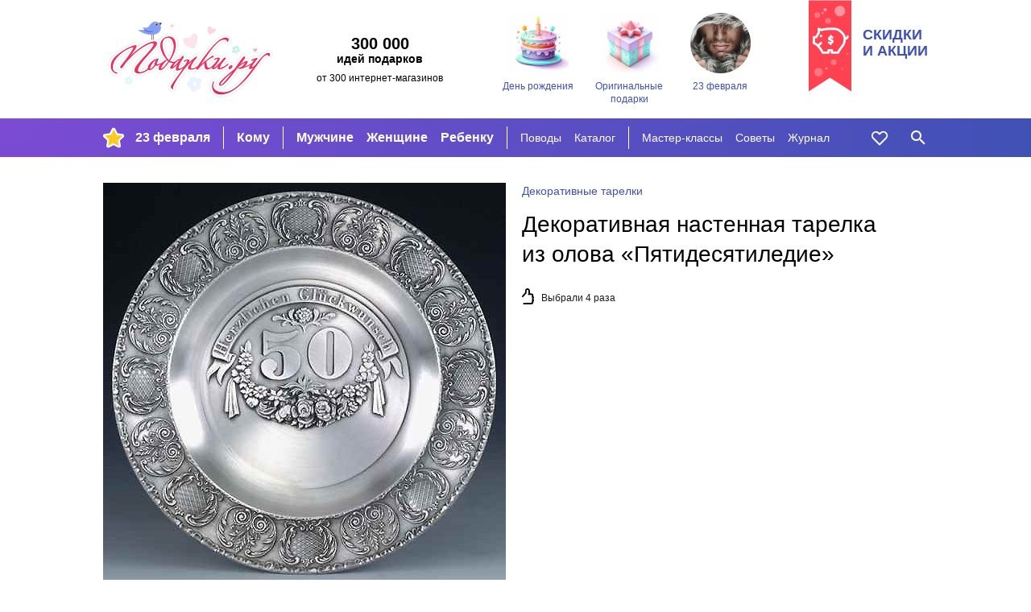

--- FILE ---
content_type: text/html; charset=utf-8
request_url: https://podarki.ru/kupit/Dekorativnaya-nastennaya-tarelka-iz-olova-Pyatidesyatiledie-3078825
body_size: 11583
content:
<!DOCTYPE html><html lang="ru" prefix="og: http://ogp.me/ns#"> <head><meta charset="utf-8"><meta http-equiv="x-ua-compatible" content="ie=edge"><meta name="viewport" content="width=device-width, initial-scale=1"><link rel="icon" href="/static/images/favicon-16.png" sizes="16x16" type="image/png"><link rel="Alternate" type="application/rss+xml" title="Статьи на Подарки.ру" href="http://podarki.ru/rss/articles.ashx"><meta name="description" content="Декоративная настенная тарелка из олова Пятидесятиледие. Стоимость доставки заказа курьером в г. Москва и почтой по России. Интернет-магазины, где купить Декоративная настенная тарелка из олова Пятидесятиледие."><meta name="keywords" content="Декоративная, настенная, тарелка, олова, Пятидесятиледие, подарок, цена, магазин, купить, доставка, заказ, price, gifts, shop, новогодний, новый год, день рождения"><meta name="robots" content="index, follow"><meta name="yandex-verification" content="20004b94ea5c5f07"><meta name="apple-mobile-web-app-capable" content="yes"><meta name="theme-color" content="#000"><meta name="msapplication-navbutton-color" content="#000"><meta name="apple-mobile-web-app-status-bar-style" content="#000"><meta property="fb:admins" content="1453752824"><meta property="fb:app_id" content="142434175781085"><link rel="yandex-tableau-widget" href="/static/manifest.json"><link rel="manifest" href="/manifest.json"><link rel="stylesheet" href="/static/dist/styles-main.css?rv=1.6.35-2022"><meta property="og:title" content="Декоративная настенная тарелка из олова Пятидесятиледие"><meta property="og:type" content="product"><meta property="og:url" content="https://podarki.ru/kupit/Dekorativnaya-nastennaya-tarelka-iz-olova-Pyatidesyatiledie-3078825"><meta property="og:site_name" content="Подарки.ру"><meta property="og:description" content="Хороший подарок на юбилей Материалы олово 95 Размеры диаметр 23 см Производство SKS Artina Австрия Ручная работа"><meta property="og:image" content="http://content.podarki.ru/goods-images/854ea60b-1e5e-4737-9138-7e36ed44e4e7.jpg"><link rel="canonical" href="https://podarki.ru/kupit/Dekorativnaya-nastennaya-tarelka-iz-olova-Pyatidesyatiledie-3078825"><title>Декоративная настенная тарелка из олова "Пятидесятиледие" | Подарки.ру</title><link rel="preconnect" href="https://www.google-analytics.com"><link rel="preconnect" href="https://mc.yandex.ru"><link rel="preconnect" href="http://www.googletagmanager.com"><link rel="preconnect" href="https://www.googletagmanager.com"><link rel="preconnect" href="https://fonts.gstatic.com" crossorigin><link as="font" rel="preload" type="font/woff2" crossorigin="anonymous" href="/static/fonts/roboto-v20-latin_cyrillic-regular.woff2"><link as="font" rel="preload" type="font/woff2" crossorigin="anonymous" href="/static/fonts/roboto-v20-latin_cyrillic-300.woff2"><link as="font" rel="preload" type="font/woff2" crossorigin="anonymous" href="/static/fonts/roboto-v20-latin_cyrillic-700.woff2"></head> <body> <header class="header"> <noscript><iframe src="//www.googletagmanager.com/ns.html?id=GTM-N6DZND" height="0" width="0" style="display:none;visibility:hidden"></iframe></noscript> <script>(function(w,d,s,l,i){w[l]=w[l]||[];w[l].push({'gtm.start':
new Date().getTime(),event:'gtm.js'});var f=d.getElementsByTagName(s)[0],
j=d.createElement(s),dl=l!='dataLayer'?'&l='+l:'';j.async=true;j.src=
'//www.googletagmanager.com/gtm.js?id='+i+dl;f.parentNode.insertBefore(j,f);
})(window,document,'script','dataLayer','GTM-N6DZND');</script> <div class="header-int w-wrapped"> <a class="main-logo" href="https://podarki.ru"> <img class="main-logo__img" src="/static/images/pdrk_logo_summer.png" alt="Навигатор в мире подарков — Подарки.ру"> </a> <div class="header-teaser"><div class="header-teaser__main">300 000</div> <div class="header-teaser__second">идей подарков</div> <div class="header-teaser__third">от 300 интернет-магазинов</div> </div> <div class="lugs lugs--header"> <a class="lug lug--header" href="/go/Подарки-на-день-рождения"> <div class="lug__picture lug__picture--header"> <img src="/static/images/placeholder.svg" data-src="/lug/picture/81648c3c-78a9-4de9-99b6-b5eb3066ead8.png" class="lug__img content lazyload img" alt="День рождения"> </div> <div class="lug__text lug__text--header">День рождения</div> </a> <a class="lug lug--header" href="/go/Оригинальные-подарки"> <div class="lug__picture lug__picture--header"> <img src="/static/images/placeholder.svg" data-src="/lug/picture/1932ff1a-021b-4e48-9add-915377626bd2.png" class="lug__img content lazyload img" alt="Оригинальные подарки"> </div> <div class="lug__text lug__text--header">Оригинальные подарки</div> </a> <a class="lug lug--header" href="/idei/Chto-podarit-na-23-fevralya-6083"> <div class="lug__picture lug__picture--header"> <img src="/static/images/placeholder.svg" data-src="/lug/picture/d988b791-d2f3-4448-be93-a942258c8b96.png" class="lug__img content lazyload img" alt="23 февраля"> </div> <div class="lug__text lug__text--header">23 февраля</div> </a> </div> <a class="header-eye-catcher" href="/go/Подарки-со-скидкой"> <div class="header-eye-catcher__text">Скидки<br>и акции</div> </a> </div> <nav class="navbar" data-test-id="navbar" data-fullwidth> <div class="navbar-widget navbar-widget--main w-wrapped" id="navbar-widget-main"> <div class="nav-button nav-button--hoverable nav-button--burger" id="button_burger" data-test-id="button-burger"> <div class="icon icon--burger"></div> </div> <a class="nav-logo" href="https://podarki.ru"> <img class="nav-logo__img" src="/static/images/logo-mob.svg" alt="Навигатор в мире подарков — Подарки.ру"> </a> <div class="menu-main"> <ul class="menu-main__group menu-main__group--lug" style="background-image: url(/menu_lug/picture/f57a5519-683e-4b62-b8ff-eb5369fa40c3.png);" data-test-id="menu-lugs"> <li class="menu-main__item" data-test-id="item"> <a href="https://podarki.ru/go/Подарки-на-23-Февраля" class="menu-main__link menu-main__link--active" target> 23 февраля </a> </li> </ul> <ul class="menu-main__group menu-main__group--major" data-test-id="menu-group-major"> <li class="menu-main__item" data-test-id="item"> <a href="/go/Что-подарить" class="menu-main__link menu-main__link--active" target="_self"> Кому </a> </li> </ul> <ul class="menu-main__group menu-main__group--major2" data-test-id="menu-group-major2"> <li class="menu-main__item" data-test-id="item"> <a href="/go/Подарки-мужчинам" class="menu-main__link menu-main__link--active" target="_self"> Мужчине </a> </li> <li class="menu-main__item" data-test-id="item"> <a href="/go/Подарки-женщинам" class="menu-main__link menu-main__link--active" target="_self"> Женщине </a> </li> <li class="menu-main__item" data-test-id="item"> <a href="/go/Подарки-для-детей" class="menu-main__link menu-main__link--active" target="_self"> Ребенку </a> </li> </ul> <ul class="menu-main__group menu-main__group--minor" data-test-id="menu-group-minor"> <li class="menu-main__item" data-test-id="item"> <a href="/go/Праздники" class="menu-main__link menu-main__link--active" target="_self"> Поводы </a> </li> <li class="menu-main__item" data-test-id="item"> <a href="/go/Каталог-подарков" class="menu-main__link menu-main__link--active" target="_self"> Каталог </a> </li> </ul> <ul class="menu-main__group menu-main__group--minor2" data-test-id="menu-group-minor2"> <li class="menu-main__item" data-test-id="item"> <a href="/go/Подарки-своими-руками" class="menu-main__link menu-main__link--active" target="_self"> Мастер-классы </a> </li> <li class="menu-main__item" data-test-id="item"> <a href="/go/Советы-статьи-и-рекомендации-что-подарить" class="menu-main__link menu-main__link--active" target="_self"> Советы </a> </li> <li class="menu-main__item" data-test-id="item"> <a href="https://podarki.ru/journal" class="menu-main__link menu-main__link--active" target="_blank" rel="noopener"> Журнал </a> </li> </ul> <ul class="menu-main__group menu-main__group--more" id="menu-more" data-test-id="menu-group-more"> <li class="menu-main__item" data-test-id="item"> <a href="javascript:" class="menu-main__link menu-main__link--active" data-test-id="button-show-more"> Ещё • • • </a> </li> </ul> </div> <div class="menu-second"> <ul class="menu-second__group menu-second__group--minor" data-test-id="menu-group-minor"> <li class="menu-second__item" data-test-id="item"> <a href="/go/Праздники" class="menu-second__link menu-second__link--active" target="_self"> Поводы </a> </li> <li class="menu-second__item" data-test-id="item"> <a href="/go/Каталог-подарков" class="menu-second__link menu-second__link--active" target="_self"> Каталог </a> </li> </ul> <ul class="menu-second__group menu-second__group--minor2" data-test-id="menu-group-minor2"> <li class="menu-second__item" data-test-id="item"> <a href="/go/Подарки-своими-руками" class="menu-second__link menu-second__link--active" target="_self"> Мастер-классы </a> </li> <li class="menu-second__item" data-test-id="item"> <a href="/go/Советы-статьи-и-рекомендации-что-подарить" class="menu-second__link menu-second__link--active" target="_self"> Советы </a> </li> <li class="menu-second__item" data-test-id="item"> <a href="https://podarki.ru/journal" class="menu-second__link menu-second__link--active" target="_blank" rel="noopener"> Журнал </a> </li> </ul> </div> <a href="/my/wishlist" rel="nofollow" class="nav-button nav-button--like nav-button--hoverable" data-test-id="button-like"> <div id="icon_like" class="icon icon--like"></div> </a> <div class="nav-button nav-button--hoverable nav-button--search-w" id="button_search" data-test-id="button-search"> <div class="icon icon--search-w"></div> </div> </div> <div class="navbar-widget navbar-widget--search w-wrapped" id="navbar-widget-search" data-test-id="search-widget"> <div class="search-container"> <div class="nav-button nav-button--search-b"> <div class="icon icon--search-b"></div> </div> <form class="search-form" onsubmit="return false;"> <input class="search-form__input" placeholder="Кому ищете подарок?" type="text" name="q" autofocus autocomplete="off" id="search_by_term" data-test-id="input" data-url="/internal-api/suggestor" data-destination="/searchresult?search="> </form> <div class="nav-button nav-button--close-b" id="button_close" data-test-id="button-close"> <div class="icon icon--close-b"></div> </div> </div> </div> </nav> <nav class="navbar-mobile" data-test-id="navbar-mobile"> <div class="navbar-mobile__close-holder"> <div class="nav-button nav-button--hoverable nav-button--close-w" id="button_main_close" data-test-id="button-burger-close"> <div class="icon icon--close-w"></div> </div> </div> <div class="menu-mobile"> <ul class="menu-mobile__group menu-mobile__group--major" data-test-id="menu-lugs"> <li class="menu-mobile__item" data-test-id="item"> <a href="https://podarki.ru/go/Подарки-на-23-Февраля" class="menu-mobile__link menu-mobile__link--active" target> 23 февраля </a> </li> </ul> <ul class="menu-mobile__group menu-mobile__group--major" data-test-id="menu-group-major"> <li class="menu-mobile__item" data-test-id="item"> <a href="/go/Что-подарить" class="menu-mobile__link menu-mobile__link--active" target="_self"> Кому </a> </li> </ul> <ul class="menu-mobile__group menu-mobile__group--major2" data-test-id="menu-group-major2"> <li class="menu-mobile__item" data-test-id="item"> <a href="/go/Подарки-мужчинам" class="menu-mobile__link menu-mobile__link--active" target="_self"> Мужчине </a> </li> <li class="menu-mobile__item" data-test-id="item"> <a href="/go/Подарки-женщинам" class="menu-mobile__link menu-mobile__link--active" target="_self"> Женщине </a> </li> <li class="menu-mobile__item" data-test-id="item"> <a href="/go/Подарки-для-детей" class="menu-mobile__link menu-mobile__link--active" target="_self"> Ребенку </a> </li> </ul> <ul class="menu-mobile__group menu-mobile__group--minor" data-test-id="menu-group-minor"> <li class="menu-mobile__item" data-test-id="item"> <a href="/go/Праздники" class="menu-mobile__link menu-mobile__link--active" target="_self"> Поводы </a> </li> <li class="menu-mobile__item" data-test-id="item"> <a href="/go/Каталог-подарков" class="menu-mobile__link menu-mobile__link--active" target="_self"> Каталог </a> </li> </ul> <ul class="menu-mobile__group menu-mobile__group--minor2" data-test-id="menu-group-minor2"> <li class="menu-mobile__item" data-test-id="item"> <a href="/go/Подарки-своими-руками" class="menu-mobile__link menu-mobile__link--active" target="_self"> Мастер-классы </a> </li> <li class="menu-mobile__item" data-test-id="item"> <a href="/go/Советы-статьи-и-рекомендации-что-подарить" class="menu-mobile__link menu-mobile__link--active" target="_self"> Советы </a> </li> <li class="menu-mobile__item" data-test-id="item"> <a href="https://podarki.ru/journal" class="menu-mobile__link menu-mobile__link--active" target="_blank" rel="noopener"> Журнал </a> </li> </ul> </div> <div class="lugs lugs--mob"> <a class="lug lug--mob" href="/go/Подарки-на-день-рождения"> <div class="lug__picture lug__picture--mob"> <img src="/static/images/placeholder.svg" data-src="/lug/picture/81648c3c-78a9-4de9-99b6-b5eb3066ead8.png" class="lug__img content lazyload img" alt="День рождения"> </div> <div class="lug__text lug__text--mob">День рождения</div> </a> <a class="lug lug--mob" href="/go/Оригинальные-подарки"> <div class="lug__picture lug__picture--mob"> <img src="/static/images/placeholder.svg" data-src="/lug/picture/1932ff1a-021b-4e48-9add-915377626bd2.png" class="lug__img content lazyload img" alt="Оригинальные подарки"> </div> <div class="lug__text lug__text--mob">Оригинальные подарки</div> </a> <a class="lug lug--mob" href="/idei/Chto-podarit-na-23-fevralya-6083"> <div class="lug__picture lug__picture--mob"> <img src="/static/images/placeholder.svg" data-src="/lug/picture/d988b791-d2f3-4448-be93-a942258c8b96.png" class="lug__img content lazyload img" alt="23 февраля"> </div> <div class="lug__text lug__text--mob">23 февраля</div> </a> </div> </nav> <div class="nav-bg-mob"></div> </header> <main class="main"> <div class="good w-wrapped"> <div class="good-main" data-test-id="good-details"> <div class="good-main__details good-main__details--info good-main__details--info-first hide-on-desktop"> <ul class="breadcrumbs good-main__group-leader hide-on-desktop" data-test-id="group-leader"> <li> <a class="breadcrumbs__link" href="/idei/Dekorativnye-tarelki-3999" onclick="raise.fromGoodToGroup();"> <span>Декоративные тарелки</span> </a> </li> </ul> <h1 class="good-main__name text-content__title" data-test-id="name">Декоративная настенная тарелка из олова «Пятидесятиледие»</h1> </div> <div class="good-main__details good-main__details--info"> <ul itemscope itemtype="http://schema.org/BreadcrumbList" style="display:none;"> <li itemprop="itemListElement" itemscope itemtype="http://schema.org/ListItem"> <a href="/idei/Dekorativnye-tarelki-3999" itemprop="item"> <span itemprop="name">Декоративные тарелки</span> </a> <meta itemprop="position" content="0"> </li> </ul> <ul class="breadcrumbs good-main__group-leader hide-on-mob-and-pads" data-test-id="group-leader"> <li> <a class="breadcrumbs__link" href="/idei/Dekorativnye-tarelki-3999" onclick="raise.fromGoodToGroup();"> <span>Декоративные тарелки</span> </a> </li> </ul> <h1 class="good-main__name hide-on-mob-and-pads text-content__title" data-test-id="name">Декоративная настенная тарелка из олова «Пятидесятиледие»</h1> <div class="good-main__count-choosen" data-test-id="choosen-count"> Выбрали 4 раза </div> </div> <div class="good-main__details good-main__details--picture" data-test-id="image"> <img src="/static/images/placeholder.svg" data-src="//content.podarki.ru/goods-images/2dd3a28f-9146-43c3-b4c6-970cdbd572ee.jpg" class="good-main__img lazyload img" alt="Декоративная настенная тарелка из олова Пятидесятиледие"> </div> </div> <div class="good-add"> <h2 class="good-add__title">Описание подарка</h2> <div class="good-add__content"> <div class="good-add__text" data-test-id="description"> Хороший подарок на юбилей. <br>Материалы: олово 95%. <br>Размеры: диаметр - 23 см. <br>Производство: SKS-Artina, Австрия. <br>Ручная работа. <br> </div> </div> </div> <div class="good-add"> <h2 class="good-add__title">Назначение подарка</h2> <div class="good-add__content"> <div class="good-add__structured-text"> <strong class="strong"> Кому дарить: </strong> <a href="/go/Подарки-мужчинам" rel="nofollow" class="good-add__link">мужчине</a>, <a href="/go/Подарки-родственникам" rel="nofollow" class="good-add__link">родственникам</a> </div> <div class="good-add__structured-text"> <strong class="strong"> По какому поводу: </strong> <a href="/idei/Podarki-na-yubiley-4442" rel="nofollow" class="good-add__link">на юбилей</a>, <a href="/go/Подарки-на-день-рождения" rel="nofollow" class="good-add__link">на День рождения</a> </div> <div class="good-add__structured-text"> <strong class="strong"> Область применения: </strong> украшение </div> </div> </div> <div class="good-add" data-test-id="sellers-list"> <h2 class="good-add__title"> Где купить </h2> <div class="good-add__content good-add__content--sellers" data-metric-loaded="good-without-sellers"> <div class="good-add__nosellers-warning" data-test-id="no-sellers"> Сейчас этого подарка нет в наличии ни в одном из представленных на Подарки.ру магазинов. </div> <div class="good-add__nosellers-text"> Посмотрите <a class="good-add__nosellers-link" href="#similar_goods"> похожие</a> подарки ниже или воспользуйтесь поиском. </div> </div> </div> <noindex> <div class="good-add"> <div class="good-disclaimer"> <span class="good-disclaimer__text">Изображение <a class="good-disclaimer__link" href="https://about.podarki.ru/pravoobladatelyam" target="_blank" rel="noreferrer">предоставлено продавцом</a> данного товара.</span> <span class="good-disclaimer__text">Нажмите кнопку «Подробнее» для перехода на сайт продавца или напишите нам через <a class="good-disclaimer__link" href="https://about.podarki.ru/zapros-informacii-o-prodavce-tovara" target="_blank" rel="noreferrer">форму обратной связи</a>, чтобы узнать, кто продает этот подарок. Информация о товаре носит справочный характер. Для уточнения технических характеристик, условий доставки и других вопросов о товаре обращайтесь к продавцу.</span> </div> </div> </noindex> </div> <div class="goods-blocks-container filled-block"> <div class="goods-block w-wrapped" id="similar_goods" data-test-id="similar-goods"> <div class="block-title"> <h2 class="block-title__content"> <span class="block-title__text block-title--filled">40 похожих подарков | Декоративные тарелки</span> </h2> </div> <div class="goods-block__content" data-test-id="similar-goods"> <div class="goods-block__item good-card" data-good-id="a535a235-aff8-459b-b90c-6021c9224fe0" data-test-id="good-card"> <a class="good-card__link-product" href="/kupit/Tarelka-s-vashimi-foto-i-datoy-S-godovshchinoy-5219497" target="_self" rel="nofollow" data-test-id="link-to-good"> <div class="good-card__like icon icon--shadowed icon--like" data-number="5219497"> </div> <div class="good-card__picture" data-test-id="image-holder"> <img src="/static/images/placeholder.svg" data-src="//content.podarki.ru/goods-images/c877d0cc-f9d2-47ed-a76f-7b301ffb962c.jpg" class="good-card__img content lazyload img" alt="Тарелка с вашими фото и датой «С годовщиной»"> </div> <div class="good-card__texts"> <div class="good-card__name" data-test-id="name">Тарел­ка с ва­ши­ми фо­то и да­той «С го­дов­щи­ной»</div> <div class="good-card__price" data-test-id="price"> 1890 руб </div> </div> </a> </div> <div class="goods-block__item good-card" data-good-id="603a7135-34fd-46e9-961f-600609441006" data-test-id="good-card"> <a class="good-card__link-product" href="/kupit/Imennaya-tarelka-Buhgalter-goda-4944950" target="_self" rel="nofollow" data-test-id="link-to-good"> <div class="good-card__like icon icon--shadowed icon--like" data-number="4944950"> </div> <div class="good-card__picture" data-test-id="image-holder"> <img src="/static/images/placeholder.svg" data-src="//content.podarki.ru/goods-images/8d352804-018e-496f-be83-bf28d8a22b6a.jpg" class="good-card__img content lazyload img" alt="Именная тарелка «Бухгалтер года»"> </div> <div class="good-card__texts"> <div class="good-card__name" data-test-id="name">Имен­ная та­рел­ка «Бух­гал­тер го­да»</div> <div class="good-card__price" data-test-id="price"> 1890 руб </div> </div> </a> </div> <div class="goods-block__item good-card" data-good-id="e005888e-2e42-48fc-91ed-bccee6ee1121" data-test-id="good-card"> <a class="good-card__link-product" href="/kupit/Imennaya-tarelka-Obraztsoviy-menedjer-4984289" target="_self" rel="nofollow" data-test-id="link-to-good"> <div class="good-card__like icon icon--shadowed icon--like" data-number="4984289"> </div> <div class="good-card__picture" data-test-id="image-holder"> <img src="/static/images/placeholder.svg" data-src="//content.podarki.ru/goods-images/c040684b-41db-4665-bd08-c9ac8e3a995c.jpg" class="good-card__img content lazyload img" alt="Именная тарелка «Образцовый менеджер»"> </div> <div class="good-card__texts"> <div class="good-card__name" data-test-id="name">Имен­ная та­рел­ка «Образ­цо­вый ме­нед­жер»</div> <div class="good-card__price" data-test-id="price"> 1890 руб </div> </div> </a> </div> <div class="goods-block__item good-card" data-good-id="9ec18ee4-7d88-4623-a808-944b40d32480" data-test-id="good-card"> <a class="good-card__link-product" href="/kupit/Tarelka-s-4-foto-Yarkiy-kadr-5889516" target="_self" rel="nofollow" data-test-id="link-to-good"> <div class="good-card__like icon icon--shadowed icon--like" data-number="5889516"> </div> <div class="good-card__picture" data-test-id="image-holder"> <img src="/static/images/placeholder.svg" data-src="//content.podarki.ru/goods-images/bcf4e6d7-75cb-4fc4-ae3f-8a4beee0a8a4.jpg" class="good-card__img content lazyload img" alt="Тарелка с 4 фото «Яркий кадр»"> </div> <div class="good-card__texts"> <div class="good-card__name" data-test-id="name">Тарел­ка с 4 фо­то «Яркий кадр»</div> <div class="good-card__price" data-test-id="price"> 1890 руб </div> </div> </a> </div> <div class="goods-block__item good-card" data-good-id="5e848831-8de1-4484-bcb6-c73afbe0f491" data-test-id="good-card"> <a class="good-card__link-product" href="/kupit/Imennaya-tarelka-Uchitel-1-4653356" target="_self" rel="nofollow" data-test-id="link-to-good"> <div class="good-card__like icon icon--shadowed icon--like" data-number="4653356"> </div> <div class="good-card__picture" data-test-id="image-holder"> <img src="/static/images/placeholder.svg" data-src="//content.podarki.ru/goods-images/bf5bd405-8c35-48c3-a2d4-3a7b4a432772.jpg" class="good-card__img content lazyload img" alt="Именная тарелка «Учитель №1»"> </div> <div class="good-card__texts"> <div class="good-card__name" data-test-id="name">Имен­ная та­рел­ка «Учи­тель №1»</div> <div class="good-card__price" data-test-id="price"> 1890 руб </div> </div> </a> </div> <div class="goods-block__item good-card" data-good-id="168a38cf-e3a8-4660-9fb8-a5431b62fdca" data-test-id="good-card"> <a class="good-card__link-product" href="/kupit/Imennaya-tarelka-Luchshiy-v-mire-energetik-5033042" target="_self" rel="nofollow" data-test-id="link-to-good"> <div class="good-card__like icon icon--shadowed icon--like" data-number="5033042"> </div> <div class="good-card__picture" data-test-id="image-holder"> <img src="/static/images/placeholder.svg" data-src="//content.podarki.ru/goods-images/75f297ed-9d06-43f5-8785-ec3c6fdc93c0.jpg" class="good-card__img content lazyload img" alt="Именная тарелка «Лучший в мире энергетик»"> </div> <div class="good-card__texts"> <div class="good-card__name" data-test-id="name">Имен­ная та­рел­ка «Луч­ший в ми­ре энер­ге­тик»</div> <div class="good-card__price" data-test-id="price"> 1890 руб </div> </div> </a> </div> <div class="goods-block__item good-card" data-good-id="dc65fc84-e108-4c93-a583-f53a72eb946e" data-test-id="good-card"> <a class="good-card__link-product" href="/kupit/Imennaya-tarelka-s-vashey-datoy-S-yubileem-5216458" target="_self" rel="nofollow" data-test-id="link-to-good"> <div class="good-card__like icon icon--shadowed icon--like" data-number="5216458"> </div> <div class="good-card__picture" data-test-id="image-holder"> <img src="/static/images/placeholder.svg" data-src="//content.podarki.ru/goods-images/3537ea6d-2c38-47e5-9094-0c46ead3b3c7.jpg" class="good-card__img content lazyload img" alt="Именная тарелка с вашей датой «С юбилеем»"> </div> <div class="good-card__texts"> <div class="good-card__name" data-test-id="name">Имен­ная та­рел­ка с ва­шей да­той «С юби­ле­ем»</div> <div class="good-card__price" data-test-id="price"> 1890 руб </div> </div> </a> </div> <div class="goods-block__item good-card" data-good-id="37f21c15-d8ad-4fda-956a-0cf89f4d5fd3" data-test-id="good-card"> <a class="good-card__link-product" href="/kupit/Imennaya-tarelka-Luchshiy-uchitel-4765231" target="_self" rel="nofollow" data-test-id="link-to-good"> <div class="good-card__like icon icon--shadowed icon--like" data-number="4765231"> </div> <div class="good-card__picture" data-test-id="image-holder"> <img src="/static/images/placeholder.svg" data-src="//content.podarki.ru/goods-images/3ec1de3f-f122-4452-8011-13e374f945b5.jpg" class="good-card__img content lazyload img" alt="Именная тарелка «Лучший учитель»"> </div> <div class="good-card__texts"> <div class="good-card__name" data-test-id="name">Имен­ная та­рел­ка «Луч­ший учи­тель»</div> <div class="good-card__price" data-test-id="price"> 1890 руб </div> </div> </a> </div> <div class="goods-block__item good-card" data-good-id="834fbb4e-c1de-4176-b868-771248fa6d2d" data-test-id="good-card"> <a class="good-card__link-product" href="/kupit/Imennaya-tarelka-Boss-1-4730308" target="_self" rel="nofollow" data-test-id="link-to-good"> <div class="good-card__like icon icon--shadowed icon--like" data-number="4730308"> </div> <div class="good-card__picture" data-test-id="image-holder"> <img src="/static/images/placeholder.svg" data-src="//content.podarki.ru/goods-images/b15aa308-c37c-424f-9c10-7aac9acd01b4.jpg" class="good-card__img content lazyload img" alt="Именная тарелка «Босс №1»"> </div> <div class="good-card__texts"> <div class="good-card__name" data-test-id="name">Имен­ная та­рел­ка «Босс №1»</div> <div class="good-card__price" data-test-id="price"> 1890 руб </div> </div> </a> </div> <div class="goods-block__item good-card" data-good-id="0fee9a61-5cea-49d9-9dc2-2667fc3adf29" data-test-id="good-card"> <a class="good-card__link-product" href="/kupit/Imennaya-tarelka-Stomatolog-goda-4965755" target="_self" rel="nofollow" data-test-id="link-to-good"> <div class="good-card__like icon icon--shadowed icon--like" data-number="4965755"> </div> <div class="good-card__picture" data-test-id="image-holder"> <img src="/static/images/placeholder.svg" data-src="//content.podarki.ru/goods-images/e2ea5c20-7950-4910-808e-ae8503f37509.jpg" class="good-card__img content lazyload img" alt="Именная тарелка «Стоматолог года»"> </div> <div class="good-card__texts"> <div class="good-card__name" data-test-id="name">Имен­ная та­рел­ка «Сто­ма­то­лог го­да»</div> <div class="good-card__price" data-test-id="price"> 1890 руб </div> </div> </a> </div> <div class="goods-block__item good-card" data-good-id="12b5d64f-77ea-4225-bf45-09731e1134b7" data-test-id="good-card"> <a class="good-card__link-product" href="/kupit/Imennaya-tarelka-Prekrasnomu-uchitelyu-4730303" target="_self" rel="nofollow" data-test-id="link-to-good"> <div class="good-card__like icon icon--shadowed icon--like" data-number="4730303"> </div> <div class="good-card__picture" data-test-id="image-holder"> <img src="/static/images/placeholder.svg" data-src="//content.podarki.ru/goods-images/3b4a2aaf-64c5-4499-ad54-14142f407157.jpg" class="good-card__img content lazyload img" alt="Именная тарелка «Прекрасному учителю»"> </div> <div class="good-card__texts"> <div class="good-card__name" data-test-id="name">Имен­ная та­рел­ка «Прек­рас­но­му учи­те­лю»</div> <div class="good-card__price" data-test-id="price"> 1890 руб </div> </div> </a> </div> <div class="goods-block__item good-card" data-good-id="ae35838e-3fda-4fcb-a2ad-396b34e057b5" data-test-id="good-card"> <a class="good-card__link-product" href="/kupit/Imennaya-tarelka-Luchshiy-uchitel-4653370" target="_self" rel="nofollow" data-test-id="link-to-good"> <div class="good-card__like icon icon--shadowed icon--like" data-number="4653370"> </div> <div class="good-card__picture" data-test-id="image-holder"> <img src="/static/images/placeholder.svg" data-src="//content.podarki.ru/goods-images/2c73e09d-5ad5-4e3f-802e-a169441e9064.jpg" class="good-card__img content lazyload img" alt="Именная тарелка «Лучший учитель»"> </div> <div class="good-card__texts"> <div class="good-card__name" data-test-id="name">Имен­ная та­рел­ка «Луч­ший учи­тель»</div> <div class="good-card__price" data-test-id="price"> 1890 руб </div> </div> </a> </div> <div class="goods-block__item good-card" data-good-id="c76549bd-497e-47d6-8b58-b168add46320" data-test-id="good-card"> <a class="good-card__link-product" href="/kupit/Tarelka-s-vashim-foto-Luchshiy-mujchina-4472465" target="_self" rel="nofollow" data-test-id="link-to-good"> <div class="good-card__like icon icon--shadowed icon--like" data-number="4472465"> </div> <div class="good-card__picture" data-test-id="image-holder"> <img src="/static/images/placeholder.svg" data-src="//content.podarki.ru/goods-images/2c946ac8-8558-437a-a290-682e474c5dd8.jpg" class="good-card__img content lazyload img" alt="Тарелка с вашим фото «Лучший мужчина»"> </div> <div class="good-card__texts"> <div class="good-card__name" data-test-id="name">Тарел­ка с ва­шим фо­то «Луч­ший муж­чи­на»</div> <div class="good-card__price" data-test-id="price"> 1890 руб </div> </div> </a> </div> <div class="goods-block__item good-card" data-good-id="4c2b242b-7dca-41e0-9142-17f6a959f692" data-test-id="good-card"> <a class="good-card__link-product" href="/kupit/Tarelka-s-Vashim-foto-Lyubimoy-jene-5836697" target="_self" rel="nofollow" data-test-id="link-to-good"> <div class="good-card__like icon icon--shadowed icon--like" data-number="5836697"> </div> <div class="good-card__picture" data-test-id="image-holder"> <img src="/static/images/placeholder.svg" data-src="//content.podarki.ru/goods-images/f26129d2-7bfd-4da8-9b51-b1429d36fa1b.jpg" class="good-card__img content lazyload img" alt="Тарелка с Вашим фото «Любимой жене»"> </div> <div class="good-card__texts"> <div class="good-card__name" data-test-id="name">Тарел­ка с Вашим фо­то «Люби­мой же­не»</div> <div class="good-card__price" data-test-id="price"> 1890 руб </div> </div> </a> </div> <div class="goods-block__item good-card" data-good-id="1378b3d9-e795-4a59-9d26-01ffd69bf7f6" data-test-id="good-card"> <a class="good-card__link-product" href="/kupit/Imennaya-tarelka-Luchshiy-uchitel-4737251" target="_self" rel="nofollow" data-test-id="link-to-good"> <div class="good-card__like icon icon--shadowed icon--like" data-number="4737251"> </div> <div class="good-card__picture" data-test-id="image-holder"> <img src="/static/images/placeholder.svg" data-src="//content.podarki.ru/goods-images/714d1db7-86be-410b-af4d-7687ee4ca786.jpg" class="good-card__img content lazyload img" alt="Именная тарелка «Лучший учитель»"> </div> <div class="good-card__texts"> <div class="good-card__name" data-test-id="name">Имен­ная та­рел­ка «Луч­ший учи­тель»</div> <div class="good-card__price" data-test-id="price"> 1890 руб </div> </div> </a> </div> <div class="goods-block__item good-card" data-good-id="d5344565-cb2b-45a2-9e2d-12717129f605" data-test-id="good-card"> <a class="good-card__link-product" href="/kupit/Tarelka-s-vashim-foto-Samaya-ocharovatelnaya-5158986" target="_self" rel="nofollow" data-test-id="link-to-good"> <div class="good-card__like icon icon--shadowed icon--like" data-number="5158986"> </div> <div class="good-card__picture" data-test-id="image-holder"> <img src="/static/images/placeholder.svg" data-src="//content.podarki.ru/goods-images/f4192e51-e804-41f1-96d1-1a678ca1a201.jpg" class="good-card__img content lazyload img" alt="Тарелка с вашим фото «Самая очаровательная»"> </div> <div class="good-card__texts"> <div class="good-card__name" data-test-id="name">Тарел­ка с ва­шим фо­то «Самая оча­ро­ва­тель­ная»</div> <div class="good-card__price" data-test-id="price"> 1890 руб </div> </div> </a> </div> <div class="goods-block__item good-card" data-good-id="7af30cc4-ec88-415e-8129-eeb768a1b8ac" data-test-id="good-card"> <a class="good-card__link-product" href="/kupit/Imennaya-tarelka-S-dnem-zashchitnika-Otechestva-5130762" target="_self" rel="nofollow" data-test-id="link-to-good"> <div class="good-card__like icon icon--shadowed icon--like" data-number="5130762"> </div> <div class="good-card__picture" data-test-id="image-holder"> <img src="/static/images/placeholder.svg" data-src="//content.podarki.ru/goods-images/289ada51-5e4e-4e88-b50a-eef8123ae7a4.jpg" class="good-card__img content lazyload img" alt="Именная тарелка «С днем защитника Отечества»"> </div> <div class="good-card__texts"> <div class="good-card__name" data-test-id="name">Имен­ная та­рел­ка «С днем за­щит­ни­ка Оте­чес­тва»</div> <div class="good-card__price" data-test-id="price"> 1490 руб </div> </div> </a> </div> <div class="goods-block__item good-card" data-good-id="0ba29c04-315d-4a3b-b1fd-223a14776e27" data-test-id="good-card"> <a class="good-card__link-product" href="/kupit/Tarelka-s-vashim-foto-Nasha-godovshchina-4399793" target="_self" rel="nofollow" data-test-id="link-to-good"> <div class="good-card__like icon icon--shadowed icon--like" data-number="4399793"> </div> <div class="good-card__picture" data-test-id="image-holder"> <img src="/static/images/placeholder.svg" data-src="//content.podarki.ru/goods-images/8f238e54-2bcb-432f-9b24-49865a765e9a.jpg" class="good-card__img content lazyload img" alt="Тарелка с вашим фото «Наша годовщина»"> </div> <div class="good-card__texts"> <div class="good-card__name" data-test-id="name">Тарел­ка с ва­шим фо­то «Наша го­дов­щи­на»</div> <div class="good-card__price" data-test-id="price"> 1890 руб </div> </div> </a> </div> <div class="goods-block__item good-card" data-good-id="301946d5-a511-4119-8b59-95ed2ce41827" data-test-id="good-card"> <a class="good-card__link-product" href="/kupit/Tarelka-s-vashim-foto-Luchshiy-vypusknik-4399791" target="_self" rel="nofollow" data-test-id="link-to-good"> <div class="good-card__like icon icon--shadowed icon--like" data-number="4399791"> </div> <div class="good-card__picture" data-test-id="image-holder"> <img src="/static/images/placeholder.svg" data-src="//content.podarki.ru/goods-images/113fd0ae-fc2e-47bb-9314-877eb40e7a6c.jpg" class="good-card__img content lazyload img" alt="Тарелка с вашим фото «Лучший выпускник»"> </div> <div class="good-card__texts"> <div class="good-card__name" data-test-id="name">Тарел­ка с ва­шим фо­то «Луч­ший вы­пус­кник»</div> <div class="good-card__price" data-test-id="price"> 1890 руб </div> </div> </a> </div> <div class="goods-block__item good-card" data-good-id="14d9d023-2821-4b72-81cd-2434b6be865e" data-test-id="good-card"> <a class="good-card__link-product" href="/kupit/Tarelka-s-vashim-foto-Yarkiy-kadr-4399792" target="_self" rel="nofollow" data-test-id="link-to-good"> <div class="good-card__like icon icon--shadowed icon--like" data-number="4399792"> </div> <div class="good-card__picture" data-test-id="image-holder"> <img src="/static/images/placeholder.svg" data-src="//content.podarki.ru/goods-images/96f84dfb-ef1d-48c8-91d3-0369758d6cf5.jpg" class="good-card__img content lazyload img" alt="Тарелка с вашим фото «Яркий кадр»"> </div> <div class="good-card__texts"> <div class="good-card__name" data-test-id="name">Тарел­ка с ва­шим фо­то «Яркий кадр»</div> <div class="good-card__price" data-test-id="price"> 1890 руб </div> </div> </a> </div> <div class="goods-block__item good-card" data-good-id="57310df3-ed4c-4f74-afe7-7eb40a20e3b4" data-test-id="good-card"> <a class="good-card__link-product" href="/kupit/Tarelka-s-Vashim-foto-Blizkoy-i-rodnoy-mame-5889504" target="_self" rel="nofollow" data-test-id="link-to-good"> <div class="good-card__like icon icon--shadowed icon--like" data-number="5889504"> </div> <div class="good-card__picture" data-test-id="image-holder"> <img src="/static/images/placeholder.svg" data-src="//content.podarki.ru/goods-images/bed2f364-9482-43a4-bc29-f80d488c1e75.jpg" class="good-card__img content lazyload img" alt="Тарелка с Вашим фото «Близкой и родной маме»"> </div> <div class="good-card__texts"> <div class="good-card__name" data-test-id="name">Тарел­ка с Вашим фо­то «Близ­кой и род­ной ма­ме»</div> <div class="good-card__price" data-test-id="price"> 1890 руб </div> </div> </a> </div> <div class="goods-block__item good-card" data-good-id="38b824a8-f9f7-486a-a93e-56745fbf16d9" data-test-id="good-card"> <a class="good-card__link-product" href="/kupit/Imennaya-tarelka-Genialniy-programmist-4965752" target="_self" rel="nofollow" data-test-id="link-to-good"> <div class="good-card__like icon icon--shadowed icon--like" data-number="4965752"> </div> <div class="good-card__picture" data-test-id="image-holder"> <img src="/static/images/placeholder.svg" data-src="//content.podarki.ru/goods-images/09e9c758-b1c1-4ff6-a9e7-2957cec264b9.jpg" class="good-card__img content lazyload img" alt="Именная тарелка «Гениальный программист»"> </div> <div class="good-card__texts"> <div class="good-card__name" data-test-id="name">Имен­ная та­рел­ка «Гени­аль­ный прог­рам­мист»</div> <div class="good-card__price" data-test-id="price"> 1890 руб </div> </div> </a> </div> <div class="goods-block__item good-card" data-good-id="b0a8f043-338f-429e-ba17-e3af8529e435" data-test-id="good-card"> <a class="good-card__link-product" href="/kupit/Tarelka-s-metrikoy-Nejnye-tsvety-4771266" target="_self" rel="nofollow" data-test-id="link-to-good"> <div class="good-card__like icon icon--shadowed icon--like" data-number="4771266"> </div> <div class="good-card__picture" data-test-id="image-holder"> <img src="/static/images/placeholder.svg" data-src="//content.podarki.ru/goods-images/5b581ee1-8beb-4a7e-b71a-92f0d99f379d.jpg" class="good-card__img content lazyload img" alt="Тарелка с метрикой «Нежные цветы»"> </div> <div class="good-card__texts"> <div class="good-card__name" data-test-id="name">Тарел­ка с мет­ри­кой «Неж­ные цве­ты»</div> <div class="good-card__price" data-test-id="price"> 1890 руб </div> </div> </a> </div> <div class="goods-block__item good-card" data-good-id="fa13c6b8-8fde-413e-886d-ae9fd54afa73" data-test-id="good-card"> <a class="good-card__link-product" href="/kupit/Imennaya-tarelka-Student-goda-5085536" target="_self" rel="nofollow" data-test-id="link-to-good"> <div class="good-card__like icon icon--shadowed icon--like" data-number="5085536"> </div> <div class="good-card__picture" data-test-id="image-holder"> <img src="/static/images/placeholder.svg" data-src="//content.podarki.ru/goods-images/940182fc-82dd-4b26-99bd-c7a97f3cc9b4.jpg" class="good-card__img content lazyload img" alt="Именная тарелка «Студент года»"> </div> <div class="good-card__texts"> <div class="good-card__name" data-test-id="name">Имен­ная та­рел­ка «Сту­дент го­да»</div> <div class="good-card__price" data-test-id="price"> 1890 руб </div> </div> </a> </div> <div class="goods-block__item good-card" data-good-id="e067c2e7-2d0e-40c9-8b38-2dda8207e9fc" data-test-id="good-card"> <a class="good-card__link-product" href="/kupit/Tarelka-s-vashim-foto-Luchshiy-muj-4399790" target="_self" rel="nofollow" data-test-id="link-to-good"> <div class="good-card__like icon icon--shadowed icon--like" data-number="4399790"> </div> <div class="good-card__picture" data-test-id="image-holder"> <img src="/static/images/placeholder.svg" data-src="//content.podarki.ru/goods-images/add1aaf3-baea-4ec7-98b8-8dc3d465caee.jpg" class="good-card__img content lazyload img" alt="Тарелка с вашим фото «Лучший муж»"> </div> <div class="good-card__texts"> <div class="good-card__name" data-test-id="name">Тарел­ка с ва­шим фо­то «Луч­ший муж»</div> <div class="good-card__price" data-test-id="price"> 1890 руб </div> </div> </a> </div> <div class="goods-block__item good-card" data-good-id="79db7586-208d-4a3d-ba9a-c9163bad4de6" data-test-id="good-card"> <a class="good-card__link-product" href="/kupit/Tarelka-s-vashim-foto-Mame-4810782" target="_self" rel="nofollow" data-test-id="link-to-good"> <div class="good-card__like icon icon--shadowed icon--like" data-number="4810782"> </div> <div class="good-card__picture" data-test-id="image-holder"> <img src="/static/images/placeholder.svg" data-src="//content.podarki.ru/goods-images/164c0513-340c-4e8e-847f-8971c3cf573e.jpg" class="good-card__img content lazyload img" alt="Тарелка с вашим фото «Маме»"> </div> <div class="good-card__texts"> <div class="good-card__name" data-test-id="name">Тарел­ка с ва­шим фо­то «Маме»</div> <div class="good-card__price" data-test-id="price"> 1890 руб </div> </div> </a> </div> <div class="goods-block__item good-card" data-good-id="3748cc8d-0279-4877-afa4-26ea58f77cb9" data-test-id="good-card"> <a class="good-card__link-product" href="/kupit/Tarelka-s-Vashim-foto-Lyubimaya-mamochka-5836705" target="_self" rel="nofollow" data-test-id="link-to-good"> <div class="good-card__like icon icon--shadowed icon--like" data-number="5836705"> </div> <div class="good-card__picture" data-test-id="image-holder"> <img src="/static/images/placeholder.svg" data-src="//content.podarki.ru/goods-images/237745fa-5b1b-4d1c-9b1c-957df59d01f1.jpg" class="good-card__img content lazyload img" alt="Тарелка с Вашим фото «Любимая мамочка»"> </div> <div class="good-card__texts"> <div class="good-card__name" data-test-id="name">Тарел­ка с Вашим фо­то «Люби­мая ма­моч­ка»</div> <div class="good-card__price" data-test-id="price"> 1890 руб </div> </div> </a> </div> <div class="goods-block__item good-card" data-good-id="8df656c2-77c2-4180-996d-8c40d68b36ee" data-test-id="good-card"> <a class="good-card__link-product" href="/kupit/Tarelka-s-Vashim-foto-Samoy-chutkoy-uchitelnitse-5836701" target="_self" rel="nofollow" data-test-id="link-to-good"> <div class="good-card__like icon icon--shadowed icon--like" data-number="5836701"> </div> <div class="good-card__picture" data-test-id="image-holder"> <img src="/static/images/placeholder.svg" data-src="//content.podarki.ru/goods-images/9d47c57a-4757-4a52-af90-df8d963242bc.jpg" class="good-card__img content lazyload img" alt="Тарелка с Вашим фото «Самой чуткой учительнице»"> </div> <div class="good-card__texts"> <div class="good-card__name" data-test-id="name">Тарел­ка с Вашим фо­то «Самой чут­кой учи­тель­ни­це»</div> <div class="good-card__price" data-test-id="price"> 1890 руб </div> </div> </a> </div> <div class="goods-block__item good-card" data-good-id="36788ad4-4f2d-44db-8edf-2a3a1a55575e" data-test-id="good-card"> <a class="good-card__link-product" href="/kupit/Tarelka-s-vashim-foto-Lyubimaya-mamochka-4824917" target="_self" rel="nofollow" data-test-id="link-to-good"> <div class="good-card__like icon icon--shadowed icon--like" data-number="4824917"> </div> <div class="good-card__picture" data-test-id="image-holder"> <img src="/static/images/placeholder.svg" data-src="//content.podarki.ru/goods-images/97a93e3e-0e17-4f31-adff-4ca7397c57d3.jpg" class="good-card__img content lazyload img" alt="Тарелка с вашим фото «Любимая мамочка»"> </div> <div class="good-card__texts"> <div class="good-card__name" data-test-id="name">Тарел­ка с ва­шим фо­то «Люби­мая ма­моч­ка»</div> <div class="good-card__price" data-test-id="price"> 1890 руб </div> </div> </a> </div> <div class="goods-block__item good-card" data-good-id="0fa67880-5bca-4848-8f27-79528648ff14" data-test-id="good-card"> <a class="good-card__link-product" href="/kupit/Imennaya-tarelka-Pervoklassniy-vrach-4984285" target="_self" rel="nofollow" data-test-id="link-to-good"> <div class="good-card__like icon icon--shadowed icon--like" data-number="4984285"> </div> <div class="good-card__picture" data-test-id="image-holder"> <img src="/static/images/placeholder.svg" data-src="//content.podarki.ru/goods-images/799e7762-a509-42eb-90c1-7661b483bc88.jpg" class="good-card__img content lazyload img" alt="Именная тарелка «Первоклассный врач»"> </div> <div class="good-card__texts"> <div class="good-card__name" data-test-id="name">Имен­ная та­рел­ка «Пер­вок­лас­сный врач»</div> <div class="good-card__price" data-test-id="price"> 1890 руб </div> </div> </a> </div> <div class="goods-block__item good-card" data-good-id="6d2ee5d2-93a5-4582-8c1f-02474484bca8" data-test-id="good-card"> <a class="good-card__link-product" href="/kupit/Tarelka-s-metrikoy-Golubaya-poloska-4771269" target="_self" rel="nofollow" data-test-id="link-to-good"> <div class="good-card__like icon icon--shadowed icon--like" data-number="4771269"> </div> <div class="good-card__picture" data-test-id="image-holder"> <img src="/static/images/placeholder.svg" data-src="//content.podarki.ru/goods-images/7161cbb4-d84d-419d-b79a-5d4f6babcb70.jpg" class="good-card__img content lazyload img" alt="Тарелка с метрикой «Голубая полоска»"> </div> <div class="good-card__texts"> <div class="good-card__name" data-test-id="name">Тарел­ка с мет­ри­кой «Голу­бая по­лос­ка»</div> <div class="good-card__price" data-test-id="price"> 1890 руб </div> </div> </a> </div> <div class="goods-block__item good-card" data-good-id="9f0559ff-a09f-467a-bf1d-4cd9abbbe04a" data-test-id="good-card"> <a class="good-card__link-product" href="/kupit/Imennaya-tarelka-Yurist-goda-4944964" target="_self" rel="nofollow" data-test-id="link-to-good"> <div class="good-card__like icon icon--shadowed icon--like" data-number="4944964"> </div> <div class="good-card__picture" data-test-id="image-holder"> <img src="/static/images/placeholder.svg" data-src="//content.podarki.ru/goods-images/ae525d35-a130-4bd6-b0a9-dce905191d74.jpg" class="good-card__img content lazyload img" alt="Именная тарелка «Юрист года»"> </div> <div class="good-card__texts"> <div class="good-card__name" data-test-id="name">Имен­ная та­рел­ка «Юрист го­да»</div> <div class="good-card__price" data-test-id="price"> 1890 руб </div> </div> </a> </div> <div class="goods-block__item good-card" data-good-id="8867a05d-4408-4ff5-858c-7db5614c8e3d" data-test-id="good-card"> <a class="good-card__link-product" href="/kupit/Tarelka-s-vashim-foto-I-love-my-Papa-4472467" target="_self" rel="nofollow" data-test-id="link-to-good"> <div class="good-card__like icon icon--shadowed icon--like" data-number="4472467"> </div> <div class="good-card__picture" data-test-id="image-holder"> <img src="/static/images/placeholder.svg" data-src="//content.podarki.ru/goods-images/73764718-fcd9-49f1-a9c7-ee30e7b661e7.jpg" class="good-card__img content lazyload img" alt="Тарелка с вашим фото I love my Papa"> </div> <div class="good-card__texts"> <div class="good-card__name" data-test-id="name">Тарел­ка с ва­шим фо­то I lo­ve my Papa</div> <div class="good-card__price" data-test-id="price"> 1890 руб </div> </div> </a> </div> <div class="goods-block__item good-card" data-good-id="2b097e0a-3cc7-4dcf-944b-958318c16ba4" data-test-id="good-card"> <a class="good-card__link-product" href="/kupit/Tarelka-s-Vashim-foto-Zabotlivomu-uchitelyu-5836703" target="_self" rel="nofollow" data-test-id="link-to-good"> <div class="good-card__like icon icon--shadowed icon--like" data-number="5836703"> </div> <div class="good-card__picture" data-test-id="image-holder"> <img src="/static/images/placeholder.svg" data-src="//content.podarki.ru/goods-images/0cc8b09f-53be-4243-b751-60a90c30e7de.jpg" class="good-card__img content lazyload img" alt="Тарелка с Вашим фото «Заботливому учителю»"> </div> <div class="good-card__texts"> <div class="good-card__name" data-test-id="name">Тарел­ка с Вашим фо­то «Забот­ли­во­му учи­те­лю»</div> <div class="good-card__price" data-test-id="price"> 1890 руб </div> </div> </a> </div> <div class="goods-block__item good-card" data-good-id="d38309c5-620d-4c2f-8b51-9733832e66ae" data-test-id="good-card"> <a class="good-card__link-product" href="/kupit/Dekorativnaya-tarelka-s-vashim-foto-S-Novym-godom-4965757" target="_self" rel="nofollow" data-test-id="link-to-good"> <div class="good-card__like icon icon--shadowed icon--like" data-number="4965757"> </div> <div class="good-card__picture" data-test-id="image-holder"> <img src="/static/images/placeholder.svg" data-src="//content.podarki.ru/goods-images/35fa761b-083e-44bc-814b-4999034a7356.jpg" class="good-card__img content lazyload img" alt="Декоративная тарелка с вашим фото «С Новым годом»"> </div> <div class="good-card__texts"> <div class="good-card__name" data-test-id="name">Деко­ра­тив­ная та­рел­ка с ва­шим фо­то «С Новым го­дом»</div> <div class="good-card__price" data-test-id="price"> 1890 руб </div> </div> </a> </div> <div class="goods-block__item good-card" data-good-id="39c1c31f-ecb6-48ac-9689-12b6f9c04e51" data-test-id="good-card"> <a class="good-card__link-product" href="/kupit/Nabor-glubokih-tarelok-Tassen-With-Bite-6425191" target="_self" rel="nofollow" data-test-id="link-to-good"> <div class="good-card__like icon icon--shadowed icon--like" data-number="6425191"> </div> <div class="good-card__picture" data-test-id="image-holder"> <img src="/static/images/placeholder.svg" data-src="//content.podarki.ru/goods-images/82e9b1d7-a178-48f7-b354-9126a54364b2.jpg" class="good-card__img content lazyload img" alt="Набор глубоких тарелок Tassen With Bite"> </div> <div class="good-card__texts"> <div class="good-card__name" data-test-id="name">Набор глу­бо­ких та­ре­лок Tas­sen With Bite</div> <div class="good-card__price" data-test-id="price"> 5990 руб </div> </div> </a> </div> <div class="goods-block__item good-card" data-good-id="2286b8ed-ebc8-45f3-be78-f49370e33bff" data-test-id="good-card"> <a class="good-card__link-product" href="/kupit/Servirovochnaya-doska-Deli-6585590" target="_self" rel="nofollow" data-test-id="link-to-good"> <div class="good-card__like icon icon--shadowed icon--like" data-number="6585590"> </div> <div class="good-card__picture" data-test-id="image-holder"> <img src="/static/images/placeholder.svg" data-src="//content.podarki.ru/goods-images/85f8b172-b421-4015-a420-ee9031f5226b.jpg" class="good-card__img content lazyload img" alt="Сервировочная доска Deli"> </div> <div class="good-card__texts"> <div class="good-card__name" data-test-id="name">Сер­ви­ро­воч­ная дос­ка Deli</div> <div class="good-card__price" data-test-id="price"> 1490 руб </div> </div> </a> </div> <div class="goods-block__item good-card" data-good-id="41952d0e-fd44-4de5-8c28-b61737a637dd" data-test-id="good-card"> <a class="good-card__link-product" href="/kupit/Tarelka-Moey-babushke-4462395" target="_self" rel="nofollow" data-test-id="link-to-good"> <div class="good-card__like icon icon--shadowed icon--like" data-number="4462395"> </div> <div class="good-card__picture" data-test-id="image-holder"> <img src="/static/images/placeholder.svg" data-src="//content.podarki.ru/goods-images/5b61e2f1-7b38-42b6-b829-4e1ccb269f61.jpg" class="good-card__img content lazyload img" alt="Тарелка Моей бабушке"> </div> <div class="good-card__texts"> <div class="good-card__name" data-test-id="name">Тарел­ка «Моей ба­буш­ке»</div> <div class="good-card__price" data-test-id="price"> 300 руб </div> </div> </a> </div> <div class="goods-block__item good-card" data-good-id="349aad37-9d73-49a0-9b65-df1dc7b7e54b" data-test-id="good-card"> <a class="good-card__link-product" href="/kupit/Tarelka-Pavone-Morskaya-rakushka-6439298" target="_self" rel="nofollow" data-test-id="link-to-good"> <div class="good-card__like icon icon--shadowed icon--like" data-number="6439298"> </div> <div class="good-card__picture" data-test-id="image-holder"> <img src="/static/images/placeholder.svg" data-src="//content.podarki.ru/goods-images/ca66e6f2-9467-4669-9e64-1d9686a67155.jpg" class="good-card__img content lazyload img" alt="Тарелка Pavone Морская ракушка"> </div> <div class="good-card__texts"> <div class="good-card__name" data-test-id="name">Тарел­ка Pavo­ne «Мор­ская ра­куш­ка»</div> <div class="good-card__price" data-test-id="price"> 2750 руб </div> </div> </a> </div> <div class="goods-block__item good-card" data-good-id="7964589d-0e29-41b3-b1b5-d86e93244dbf" data-test-id="good-card"> <a class="good-card__link-product" href="/kupit/Tarelka-s-foto-vashego-pitomtsa-Yarkiy-kadr-6553236" target="_self" rel="nofollow" data-test-id="link-to-good"> <div class="good-card__like icon icon--shadowed icon--like" data-number="6553236"> </div> <div class="good-card__picture" data-test-id="image-holder"> <img src="/static/images/placeholder.svg" data-src="//content.podarki.ru/goods-images/e3d1a0af-98ca-43af-94a0-dc433938b151.jpg" class="good-card__img content lazyload img" alt="Тарелка с фото вашего питомца «Яркий кадр»"> </div> <div class="good-card__texts"> <div class="good-card__name" data-test-id="name">Тарел­ка с фо­то ва­ше­го пи­том­ца «Яркий кадр»</div> <div class="good-card__price" data-test-id="price"> 1490 руб </div> </div> </a> </div> </div> </div> </div> <span style="display:none;" itemscope itemtype="http://schema.org/Product"> <link itemprop="url" href="https://podarki.ru/kupit/Dekorativnaya-nastennaya-tarelka-iz-olova-Pyatidesyatiledie-3078825"> <span itemprop="name" content="Декоративная настенная тарелка из олова Пятидесятиледие"></span> <span itemprop="image" content="http://content.podarki.ru/goods-images/2dd3a28f-9146-43c3-b4c6-970cdbd572ee.jpg"></span> <span itemprop="description" content="Хороший подарок на юбилей Материалы олово 95 Размеры диаметр 23 см Производство SKS Artina Австрия Ручная работа"></span> <span itemprop="audience" itemscope itemtype="http://schema.org/Audience"> <span itemprop="audienceType"> мужчине, родственникам </span> </span> <span itemprop="offers" itemscope itemtype="http://schema.org/Offer"> <link itemprop="availability" href="http://schema.org/OutOfStock"> <span itemprop="price" content="0"></span> <span itemprop="priceCurrency" content="RUB"></span> </span> </span> </main> <footer class="footer" data-test-id="footer"> <div class="subscribe"> <div class="subscribe__inner w-wrapped"> <img class="subscribe__image" src="/static/images/podarki_ru_subscribe_icon.svg" alt="subscribe icon"> <div class="subscribe__text-block"> <span class="subscribe__text">Хотите получать </span> <span class="subscribe__text subscribe__text--highlighted">секретные</span> <span class="subscribe__text">советы от «Подарки.ру»?</span> </div> <a class="subscribe__button" href="https://eepurl.com/bmeeZD" target="_blank" onclick="raise.subscribed()" rel="noopener"> ПОДПИШИТЕСЬ </a> </div> </div> <div class="footer__inner w-wrapped"> <div class="footer__left-block"> <div class="footer__social we-in-social"> <div class="we-in-social__title">Мы в социальных сетях:</div> <div class="we-in-social__icons"> <a class="we-in-social__icon we-in-social__icon--vk" href="http://vk.com/podarkiruvk" target="_blank" rel="noopener"></a> <a class="we-in-social__icon we-in-social__icon--ok" href="http://ok.ru/group/54659541303319" target="_blank" rel="noopener"></a> <a class="we-in-social__icon we-in-social__icon--tv" href="https://twitter.com/podarkina" target="_blank" rel="noopener"></a> <a class="we-in-social__icon we-in-social__icon--lj" href="http://idei-podarkov.livejournal.com/" target="_blank" rel="noopener"></a> <a class="we-in-social__icon we-in-social__icon--yo" href="https://www.youtube.com/channel/UCJGiKKSfiXU5VNWZISsLk2A?sub_confirmation=1" target="_blank" rel="noopener"></a> </div> </div> <div class="footer__cabinets cabinets"> <a class="cabinets__item" href="https://member.podarki.ru/" rel="nofollow">Кабинет магазина</a> </div> <div class="footer__copyright copyright"> © podarki.ru, 2007–2026 </div> </div> <div class="footer__yacounter yacounter"> <a href="https://metrika.yandex.ru/stat/?id=387225&from=informer" target="_blank" rel="noopener"><img src="https://informer.yandex.ru/informer/387225/1_0_000000FF_000000FF_1_pageviews" style="width:80px; height:15px; border:0;" alt="Яндекс.Метрика" title="Яндекс.Метрика: данные за сегодня (просмотры)" class="ym-advanced-informer" data-cid="387225" data-lang="ru"></a> </div> <div class="footer__nav footer-nav" data-test-id="footer-nav"> <a class="footer-nav__link" href="https://about.podarki.ru/podkluchenie-magazina">Магазинам</a> <a class="footer-nav__link" href="https://about.podarki.ru/kak-oformit-zakaz">Как оформить заказ</a> <a class="footer-nav__link" href="https://about.podarki.ru/" data-test-id="about-us-link">О нас</a> <a class="footer-nav__link" href="https://about.podarki.ru/kontakty">Контакты</a> <a class="footer-nav__link" href="https://about.podarki.ru/delivery">Доставка</a> </div> <div class="footer__about-us about-us"> <div class="about-us__title">Что такое Подарки.ру?</div> <div class="about-us__text"> Мы помогаем находить подарки на любой случай или повод и подсказываем, где их можно купить. Мы — навигатор. </div> </div> </div> <script async>
	(function(i,s,o,g,r,a,m){i['GoogleAnalyticsObject']=r;i[r]=i[r]||function(){
	(i[r].q=i[r].q||[]).push(arguments)},i[r].l=1*new Date();a=s.createElement(o),
	m=s.getElementsByTagName(o)[0];a.async=1;a.src=g;m.parentNode.insertBefore(a,m)
	})(window,document,'script','//www.google-analytics.com/analytics.js','ga');

	ga('create', 'UA-17884121-1', 'auto');
	ga('send', 'pageview');
	ga('require', 'ecommerce');
	ga('require', 'displayfeatures');
</script> <script type="text/javascript" async>
  (function(m,e,t,r,i,k,a){m[i]=m[i]||function(){(m[i].a=m[i].a||[]).push(arguments)};
  m[i].l=1*new Date();k=e.createElement(t),a=e.getElementsByTagName(t)[0],k.async=1,k.src=r,a.parentNode.insertBefore(k,a)}) (window, document, "script", "https://mc.yandex.ru/metrika/tag.js", "ym");
  ym(387225, "init", { clickmap:true, trackLinks:true, accurateTrackBounce:true, ecommerce:"dataLayer" });
</script> <noscript> <div><img src="https://mc.yandex.ru/watch/387225" style="position:absolute; left:-9999px;" alt></div> </noscript> </footer> <script src="/static/dist/index.js?rv=1.6.35-2022"></script> </body> </html>